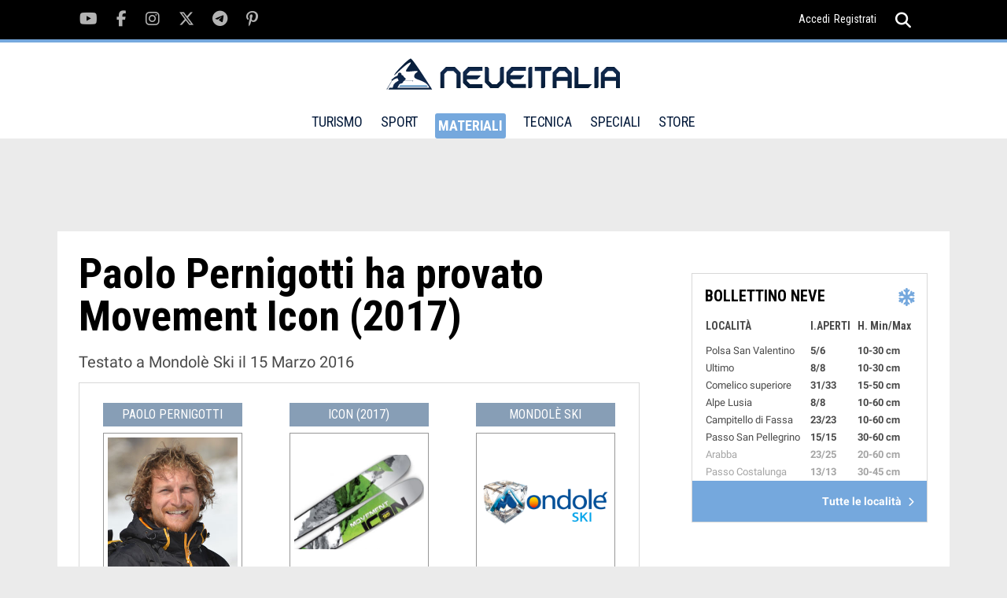

--- FILE ---
content_type: text/html; charset=UTF-8
request_url: https://www.neveitalia.it/test/skitest/2517
body_size: 7539
content:
<!DOCTYPE html>
<html lang="it">
<head>
<title>Paolo Pernigotti: test di Movement Icon (2017) del 15 Marzo 2016</title>
<link rel="preconnect" href="https://the.gatekeeperconsent.com" /><link rel="preconnect" href="https://www.ezojs.com/"/><link rel="preconnect" href="https://fonts.gstatic.com"/><link rel="preconnect" href="https://go.ezodn.com"/><link rel="dns-prefetch" href="//securepubads.g.doubleclick.net"/><link rel="dns-prefetch" href="//ajax.googleapis.com"/><link rel="dns-prefetch" href="//connect.facebook.net"/><link rel="dns-prefetch" href="//apis.google.com"/><link rel="dns-prefetch" href="//pagead2.googlesyndication.com"/><link rel="dns-prefetch" href="//csm.fr.eu.criteo.net"/><link rel="dns-prefetch" href="//pagead2.googlesyndication.com"/><link rel="dns-prefetch" href="//g.ezoic.net"/><link rel="dns-prefetch" href="//server.arcgisonline.com"/>
<meta name="viewport" content="width=device-width"><meta property="og:site_name" content="NEVEITALIA.IT" /><meta property="og:url" content="https://www.neveitalia.it/test/skitest/2517" /><meta property="og:title" content="Paolo Pernigotti: test di Movement Icon (2017) del 15 Marzo 2016" /><meta property="og:type" content="article" /><meta name="p:domain_verify" content="fe8220d22b5995128c1df86ef02c9a0a"/>
<meta property="fb:app_id" content="166243148283">
<meta property="og:image" content="https://www.neveitalia.it/foto/skitest/2017/movement-icon_w400.jpg" />
<meta property="og:description" content="Il test di Paolo Pernigotti degli sci Movement Icon (2017): Punti di Forza:. Sci molto facile. Punti deboli:. Stabilit&agrave; su nevi dure o battute. . Consigliato per ... :...." />
<meta property="fb:app_id" content="166243148283" />
<META HTTP-EQUIV="Content-Type" CONTENT="text/html; charset=utf-8">
<META HTTP-EQUIV="EXPIRES" CONTENT="0">
<META NAME="RESOURCE-TYPE" CONTENT="DOCUMENT">
<META NAME="DISTRIBUTION" CONTENT="GLOBAL">
<META NAME="AUTHOR" CONTENT="NEVEITALIA.IT">
<META NAME="COPYRIGHT" CONTENT="Copyright (c) by NEVEITALIA.IT">
<META NAME="KEYWORDS" CONTENT="Test Materiali, Ski Test, Test Scarponi, Outdoor Test, Sci, Scarponi da sci, Snowboard, Scialpinismo, Buyers guide, Guida acquisto, Abbigliamento, Intimo da sci, Abbigliamento invernale">
<META NAME="DESCRIPTION" CONTENT="Il test di Paolo Pernigotti degli sci Movement Icon (2017): Punti di Forza:. Sci molto facile. Punti deboli:. Stabilit&agrave; su nevi dure o battute. . Consigliato per ... :....">
<META NAME="ROBOTS" CONTENT="INDEX, FOLLOW">
<META NAME="REVISIT-AFTER" CONTENT="1 DAYS">
<META NAME="RATING" CONTENT="GENERAL">
<script src="https://the.gatekeeperconsent.com/cmp.min.js" data-cfasync="false"></script><script async src="//www.ezojs.com/ezoic/sa.min.js"></script>
<script type="text/javascript">function EzConsentCallback(consent) {if (consent.marketing) {document.cookie = "whitesemap=1; path=/; domain=neveitalia.it"};if (typeof EzConsentCallbackI === "function"){EzConsentCallbackI(consent);} } function getSnowCookie(name){var value="; " + document.cookie;var parts=value.split("; " + name + "=");if (parts.length == 2) return parts.pop().split(";").shift();};</script>
<script type="text/javascript" >var sezione="227";</script><script async src="https://cdn.taboola.com/webpush/publishers/1829899/taboola-push-sdk.js"></script>

<script type="text/javascript">
window._taboola = window._taboola || [];
_taboola.push({article:'auto'});
!function (e, f, u, i) {
if (!document.getElementById(i)){
e.async = 1;
e.src = u;
e.id = i;
f.parentNode.insertBefore(e, f);
}
}(document.createElement('script'),
document.getElementsByTagName('script')[0],
'//cdn.taboola.com/libtrc/icemedia-neveitalia/loader.js',
'tb_loader_script');
if(window.performance && typeof window.performance.mark == 'function')
{window.performance.mark('tbl_ic');}
</script>
<link rel='stylesheet' href='/assets/fonts/fonts.css?v1.02'>
<link type="image/x-icon" rel="shortcut icon" href="/images/favicon.ico" />
<link type="application/rss+xml" rel="alternate" title="RSS" href="/rss.php" />
<link type="text/css" rel="stylesheet" href="/assets/css/tiny-slider.css?v1.00" />
<link type="text/css" rel="stylesheet" href="/assets/css/swiper.min.css" />
<link type="text/css" rel="stylesheet" href="/assets/css/main.css?v1.22" />
<link type="text/css" rel="stylesheet" href="/modules/guida_prodotti/css/style.css?v1.44" />
<link rel="canonical" href="https://www.neveitalia.it/test/skitest/2517" >
<!-- TradeDoubler site verification 1306722 -->
<!--Device: Desktop (Desktop)-->
</head>
<body><script>window.ezstandalone = window.ezstandalone || {};
ezstandalone.cmd = ezstandalone.cmd || [];
ezstandalone.cmd.push(function() {
ezstandalone.define(104,105,108,139,135,136,140,141);
ezstandalone.enable();
ezstandalone.display();
});</script>

<div id="fb-root"></div><div class="main-wrapper">
<script type="text/javascript">var themeDomain = "neveitalia";var sectionid = "227";</script>

<div class="header-top noshowmob">
<div class="container"><div class="social-section">
<ul class="clearfix">
<li><a href="https://youtube.com/neveitalia/" rel="nofollow" target="_blank"><i class="fab fa-youtube"></i></a></li>
<li><a href="https://facebook.com/neveitalia" rel="nofollow" target="_blank"><i class="fab fa-facebook-f"></i></a></li>
<li><a href="https://instagram.com/neveitalia/" rel="nofollow" target="_blank"><i class="fab fa-instagram"></i></a></li>
<li><a href="https://x.com/neveitalia" rel="nofollow" target="_blank"><i class="fab fa-x-twitter"></i></a></li>
<li><a href="https://t.me/neveitalia" rel="nofollow" target="_blank"><i class="fab fa-telegram-plane"></i></a></li>
<li><a href="https://pinterest.com/neveitalia/" rel="nofollow" target="_blank"><i class="fab fa-pinterest-p"></i></a></li>
</ul>
</div>
<div class="header-top-right"><div class="login"><a href="/sci.php?name=snow_login">Accedi</a><a href="/sci.php?name=snow_login&op=new_user">Registrati</a></div>
<div class="search">
<a href="javascript:void(0);"><i onclick="myFunction()" class="fas fa-search"></i><i class="fas fa-times"></i></a>
<div class="search-dropdown">
<form method="post" action="/sci.php?name=Search">
<input name="q" id="search" type="search" placeholder="cerca">
<input type="hidden" name="type" id="type" value="0">
<button type="submit"><i class="fas fa-search"></i></button>
</form>
</div>
</div>
</div>
</div>
</div>
<header id="header" class="site-header">
<div class="container">
<div class="logo">
<a href="/"><img src="/assets/images/logo-neveitalia.svg" alt="Logo NeveItalia"></a>
</div>
<div class="mob-menu showmob">
<div class="search">
<a id="mobile-search" href="javascript:void(0);"><i onclick="myFunction3()" class="fas fa-search"></i><i class="fas fa-times"></i></a>
<div id="mobile-search-menu" class="search-dropdown">
<form method="post" action="/sci.php?name=Search">
<input name="q" id="search3" type="search" placeholder="cerca">
<input type="hidden" name="type" id="type" value="0">
<button type="submit"><i class="fas fa-search"></i></button>
</form>
</div>
</div>
<div class="menu-ic">
<a href="javascript:void(0)">
<span></span><span></span><span></span>
</a>
</div>
</div>
<nav class="noshowmob">
<ul>
<li ><a href="/turismo/" >TURISMO</a>
<div class="mega-menu">
<ul class="clearfix">
<li><a href="/valledaosta/">Valle d'Aosta</a></li>
<li><a href="/piemonte/">Piemonte</a></li>
<li><a href="/lombardia/">Lombardia</a></li>
<li><a href="/veneto/">Veneto</a></li>
<li><a href="/trentino/">Trentino</a></li>
<li><a href="/altoadige/">Alto Adige</a></li>
<li><a href="/friuliveneziagiulia/">Friuli</a></li>
<li><a href="/appennini/">Appennini</a></li>
<li><a href="/svizzera/">Svizzera</a></li>
<li><a href="/francia/">Francia</a></li>
<li><a href="/austria/">Austria</a></li>
</ul>
</div>
</li>
<li ><a href="/sport/">SPORT</a>
<div class="mega-menu" >
<ul class="clearfix">
<li><a href="/sport/scialpino/">Sci Alpino</a></li>
<li><a href="/sport/biathlon/">Biathlon</a></li>
<li><a href="/sport/scinordico/">Sci Nordico</a></li>
<li><a href="/scialpinismo/">Scialpinismo</a></li>
<li><a href="/snowboard/">Snowboard</a></li>
<li><a href="/freeride/">Freeride</a></li>
<li><a href="/freestyle/">Freestyle</a></li>
<li><a href="/sport/hockey/">Hockey</a></li>
<li><a href="/sport/shorttrack/">Short Track</a></li>
<li><a href="/sport/speedskating/">Speed Skating</a></li>
<li><a href="/sport/curling/">Curling</a></li>
<li><a href="/sport/figureskating/">Figure Skating</a></li>
<li><a href="/sport/bob/">Bob</a></li>
<li><a href="/sport/skeleton/">Skeleton</a></li>
<li><a href="/sport/slittino/">Slittino</a></li>
<li><a href="/sport/scierba/">Sci d'erba</a></li>
<li><a href="/olimpiadi-invernali/">Olimpiadi</a></li>
<li><a href="/olimpiadi-invernali/milanocortina2026/">Milano Cortina 2026</a></li>
<li><a href="/sport/fantasy/giocodeipodi/">Gioco dei podi</a></li>
<li><a href="/sport/fantasy/totobiathlon/">Totobiathlon</a></li>
<li><a href="/sport/fantasy/">Games</a></li>

</ul>

</div>
</li>
<li class="selected"><a href="/materiali/">MATERIALI</a>
<div class="mega-menu">
<ul class="clearfix">
<li><a href="/test/sci/">Buyer's Guide Sci 25/26</a></li>
<li><a href="/test/scarponi/">Buyer's Guide Scarponi 25/26</a></li>
<li><a href="/materiali/prezzi/">Prezzi Sci e Scarponi</a></li>
<li><a href="/materiali/attrezzatura/">Sci</a></li>
<li><a href="/materiali/scarponi/">Scarponi</a></li>
<li><a href="/materiali/abbigliamento/">Abbigliamento</a></li>
<li><a href="/materiali/caschi/">Caschi</a></li>
<li><a href="/materiali/maschere/">Maschere</a></li>
<li><a href="/materiali/occhiali/">Occhiali</a></li>
<li><a href="/materiali/accessori/">Accessori</a></li>
<li><a href="/materiali/scialpinismo/">Scialpinismo</a></li>
<li><a href="/materiali/scidifondo/">Sci di Fondo</a></li>
<li><a href="/materiali/snowboard/">Snowboard</a></li>
<li><a href="/materiali/zaini/">Zaini</a></li>
<li><a href="/materiali/guanti/">Guanti</a></li>
<li><a href="/test/">Test Materiali</a></li>
</ul>
</div>
</li>
<li ><a href="/tecnica/" >TECNICA</a>
<div class="mega-menu">
<ul class="clearfix">
<li><a href="/tecnica/livelli/">Livelli</a></li>
<li><a href="/tecnica/dry-skiing/">Dry skiing tech</a></li>
<li><a href="/tecnica/lezioni/">Corso di sci</a></li>
<li><a href="/tecnica/sciaremeglio/">Sciare meglio</a></li>
<li><a href="/tecnica/parti-del-corpo/">Parti del corpo</a></li>
<li><a href="/tecnica/checkpoint/">Checkpoint</a></li>
<li><a href="/tecnica/allenamento/">Allenamento</a></li>

</ul>
</div>
</li>
<li ><a>SPECIALI</a>
<div class="mega-menu">
<ul class="clearfix">
<li><a href="/sicurezza-assicurazione/">Sicurezza e assicurazione</a></li>
<li><a href="/NoleggioSci/">Noleggio sci</a></li>
<li><a href="/sostenibilita/">Sostenibilit&agrave;</a></li>
<li><a href="/AppartamentiCase/case-vendita">Case in vendita</a></li>
<li><a href="/snowfood/">Snow Food</a></li>
<li><a href="/benessere-in-montagna/">Benessere in montagna</a></li>
<li><a href="/snowpark/">Snowpark</a></li>
<li><a href="/skitouring/">Ski Touring</a></li>
<li><a href="/freeride-touring/">Freeride Touring</a></li>
<li><a href="/famiglie/">Sciare con la famiglia</a></li>
<li><a href="/skipass/">Prezzi Skipass</a></li>
<li><a href="/sciestivo/">Sci Estivo</a></li>


</ul>
</div>
</li>
<li><a href="https://store.neveitalia.it">STORE</a>
</li>
</ul>
</nav>
<div class="header-top-right noshowmob">
<div class="login">

</div>
<div class="search">
<a id="header-search" href="javascript:void(0);"><i onclick="myFunction2()" class="fas fa-search"></i><i class="fas fa-times"></i></a>
<div id="header-search-menu" class="search-dropdown">
<form method="post" action="/sci.php?name=Search">
<input name="q" id="search2" type="search" placeholder="cerca">
<input type="hidden" name="type" id="type" value="0">
<button type="submit"><i class="fas fa-search"></i></button>
</form>
</div>
</div>
</div>
</div>
</header>
<section class="main"><div class="TopLeftcontainer"><div id="ezoic-pub-ad-placeholder-139" class="adbox"></div></div><div class="container">
		    			<div class="middle-section">
		    			<div class="wrapper-with-sidebar clearfix">
		                <div class="category-section">
		                <div class="category-wrapper clearfix"><div class="headskitestdettaglio"><h1>Paolo Pernigotti ha provato Movement Icon (2017)</h1><p>Testato a Mondolè Ski il 15 Marzo 2016</p></div><div class="clearfix" id="skitestdet_baseinfo"><div class="skitestboxskier"><div class="skitestboxnome"><a href="/test/tester/2017/paolopernigotti"><span>Paolo Pernigotti</span></a></div><div class="skitestboxskierimg"><a href="/test/tester/2017/paolopernigotti"><img src="/images/chi_siamo/300_paolopernigotti2016.jpg" title="Paolo Pernigotti" width="160"></a><span class="neveitaliatester"></span></div><div class="skitestboxskierdati"><div class=detail>et&agrave;: <B>negli enta</B></div>
<div class=detail>stato: <B>agonista</B></div>
<div class=detail>profilo: <B>allenatore</B></div>
</div></div><div class="skitestboxsci"><div class="skitestboxnome"><a href="/test/sci/2017/movement/icon" title="movement Icon"><span>Icon (2017)</span></a> </div><div class="skitestboxsciimg"><a href="/test/sci/2017/movement/icon" title="movement Icon"><img src="/foto/skitest/2017/movement-icon_w400.jpg" width="290" ></a></div><div class="skitestboxscidati"><strong>Lunghezza</strong>: <strong>175</strong><br/><strong>Terreno</strong>: <br/><strong>Tipologia</strong>: All Mountain Freeride<br/><strong>Raggio</strong>: <br/></div></div><div class="skitestboxresort"><div class="skitestboxnome"><a href="/ski/mondoleski"><span>Mondolè Ski</span></a></div><div class="skitestboxresortimg"><a href="/ski/mondoleski"><img src="/assets/images/resort/12.png" title="Mondolè Ski" width="120"></a></div><div class="skitestboxresortdati"><div class="skitestboxdate"><a href="/ski/mondoleski">15 Marzo 2016</div><ul><li><a href="/ski/mondoleski/piste">Piste</a></li><li><a href="/ski/mondoleski/cartina">Cartina</a></li><li><a href="/ski/mondoleski/webcam">Webcam</a></li><li><a href="/ski/mondoleski/bollettino-neve">Bollettino Neve</a></li><li><a href="/ski/mondoleski/hotel-offerte">Hotel</a></li></ul></div></div></div><div class="centralskitestbox clearfix" id="centralskitestbox"><div id="centralskitestbox_left"><h3>Il test di  Paolo: Risultati</h3><div class="osservazioni_testatori"><strong>Punti di Forza</strong>:<br/><p>Sci molto facile</p><br/><strong>Punti deboli</strong>:<br/><p>Stabilit&agrave; su nevi dure o battute</p><br/><br/><strong>Consigliato per ... </strong>:<br/><p>principianti e intermedi</p></div></div><div id="skt_stelline"><ul class="testresultbar"><li class=datitest_profilo>Rispondenza profilo<div class=starprofilo>NON MOLTO
								<div class="vota-previsione-media"><span>3.4</span><span>10</span></div></div></li><li class=datitest>Stabilit&agrave; <div class=star><span id="bar_1"></div></li><li class=datitest>Comfort <div class=star><span id="bar_2"></div></li><li class=datitest>Maneggevolezza <div class=star><span id="bar_3"></div></li><li class=datitest>Conduzione <div class=star><span id="bar_4"></span></div></li><li class=datitest>Impulso <div class=star><span id="bar_5"></div></li><li class=datitest>Curve strette <div class=star><span id="bar_6"></div></li><li class=datitest>Curve medie <div class=star><span id="bar_7"></div></li><li class=datitest>Curve ampie <div class=star><span id="bar_8"></div></li><li class=datitest>Presa di spigolo <div class=star><span id="bar_9"></div></li><li class=datitest>Galleggiamento <div class=star><span id="bar_10"></div></li><li class=datitest>Precisione <div class=star><span id="bar_11"></div></li><li class=datitest>Stacco <div class=star><span id="bar_12"></div></li><li class=datitest>Fase Aerea <div class=star><span id="bar_13"></div></li><li class=datitest>Atterraggio <div class=star><span id="bar_14"></div></li></ul><script>var vbar_1='0.60';var vbar_2='0.80';var vbar_3='1.00';var vbar_4='0.60';var vbar_5='0.80';var vbar_6='0.60';var vbar_7='0.60';var vbar_8='0.40';var vbar_9='0.60';var vbar_10='0.60';var vbar_11='0.60';var vbar_12='0.80';var vbar_13='0.80';var vbar_14='0.80';</script></div></div><script type="application/ld+json">
{
  "@context": "https://schema.org/",
  "@type": "Review",
  "itemReviewed": {
	"@type": "Product",
	"image": "https://www.neveitalia.it/foto/skitest/2017/movement-icon_w400.jpg",
	"name": "Movement Icon",
	"sku": "1256",
	"brand": {
		"@type": "Brand",
		"name": "movement"
    },
    "aggregateRating": {
    "@type": "AggregateRating",
    "ratingValue": "3.71",
    "reviewCount": "10"
  	}
   },
  "reviewRating": {
	"@type": "Rating",
	"ratingValue": "3.40"
  },
  "name": "Paolo Pernigotti test Movement Icon",
  "author": {
	"@type": "Person",
	"name": "Paolo Pernigotti"
  },
  "reviewBody": "Punti di Forza: Sci molto facile Punti deboli: Stabilit&amp;agrave; su nevi dure o battute  Consigliato...",
  "publisher": {
	"@type": "Organization",
	"name": "NEVEITALIA"
  }  
}
</script><div id="skitestbottom"><div class="sponser-section" id="altriskitest"><div class="sponser-top-bar"><h4>Altri tester hanno provato Movement Icon (2017) :</h4></div><div class="sponser-wrapper clearfix" id="altriskitestcontent"><div class="sponser-block singletesterline"><a href="/test/skitest/2521" title="Guarda il test di Andrea Bergamasco a Mondolè Ski il 15 Marzo 2016"><div class="sponser-img"><img src="/images/chi_siamo/300_andreabergamasco2016.jpg" alt="Andrea Bergamasco"></div><div class="singletesterlinelbl sponser-content"><h6>Andrea Bergamasco</h6> <p><br/>15 Marzo 2016 <br/>Lunghezza: 175</p></div></a></div><div class="sponser-block singletesterline"><a href="/test/skitest/2520" title="Guarda il test di Rolando Bertolina a Mondolè Ski il 15 Marzo 2016"><div class="sponser-img"><img src="/images/chi_siamo/300_rollybertolina2016.jpg" alt="Rolando Bertolina"></div><div class="singletesterlinelbl sponser-content"><h6>Rolando Bertolina</h6> <p><br/>15 Marzo 2016 <br/>Lunghezza: 175</p></div></a></div><div class="sponser-block singletesterline"><a href="/test/skitest/2519" title="Guarda il test di Massimo Picco Pix a Mondolè Ski il 15 Marzo 2016"><div class="sponser-img"><img src="/images/chi_siamo/300_piccopix2016.jpg" alt="Massimo Picco Pix"></div><div class="singletesterlinelbl sponser-content"><h6>Massimo Picco Pix</h6> <p><br/>15 Marzo 2016 <br/>Lunghezza: 175</p></div></a></div><div class="sponser-block singletesterline"><a href="/test/skitest/2518" title="Guarda il test di Alex Favaro a Mondolè Ski il 15 Marzo 2016"><div class="sponser-img"><img src="/images/chi_siamo/300_alex.favaro2016.jpg" alt="Alex Favaro"></div><div class="singletesterlinelbl sponser-content"><h6>Alex Favaro</h6> <p><br/>15 Marzo 2016 <br/>Lunghezza: 175</p></div></a></div><div class="sponser-block singletesterline"><a href="/test/skitest/2516" title="Guarda il test di Alex Penengo a Mondolè Ski il 15 Marzo 2016"><div class="sponser-img"><img src="/images/chi_siamo/300_alexpenengo2016.jpg" alt="Alex Penengo"></div><div class="singletesterlinelbl sponser-content"><h6>Alex Penengo</h6> <p><br/>15 Marzo 2016 <br/>Lunghezza: 175</p></div></a></div><div class="sponser-block singletesterline"><a href="/test/skitest/2515" title="Guarda il test di Fabio Iacchini a Mondolè Ski il 15 Marzo 2016"><div class="sponser-img"><img src="/images/chi_siamo/300_fabioiacchini2016.jpg" alt="Fabio Iacchini"></div><div class="singletesterlinelbl sponser-content"><h6>Fabio Iacchini</h6> <p><br/>15 Marzo 2016 <br/>Lunghezza: 175</p></div></a></div><div class="sponser-block singletesterline"><a href="/test/skitest/2514" title="Guarda il test di Mattia Tosello a Mondolè Ski il 15 Marzo 2016"><div class="sponser-img"><img src="/images/chi_siamo/300_mattiatosello2016.jpg" alt="Mattia Tosello"></div><div class="singletesterlinelbl sponser-content"><h6>Mattia Tosello</h6> <p><br/>15 Marzo 2016 <br/>Lunghezza: 175</p></div></a></div><div class="sponser-block singletesterline"><a href="/test/skitest/2512" title="Guarda il test di Alberto Sugliano a Mondolè Ski il 15 Marzo 2016"><div class="sponser-img"><img src="/images/chi_siamo/300_albertosugliano2016.jpg" alt="Alberto Sugliano"></div><div class="singletesterlinelbl sponser-content"><h6>Alberto Sugliano</h6> <p><br/>15 Marzo 2016 <br/>Lunghezza: 175</p></div></a></div></div></div></div></div></div><div class="sidebar noshowmob"><!-- START FRAME1 - FRAME2 --><div id="sticky-container-frame1-outer" class="sticky-container-outer"><div id="sticky-container-frame1-inner" class="sticky-container-inner"><div id="ezoic-pub-ad-placeholder-105" class="adbox"></div><!--editorialscontents 2--><div class="sticky"><div class="bulletin"><div class="title-bar"><h4>BOLLETTINO NEVE</h4><i class="fa fa-snowflake"></i></div><div class="bulletin-detail"><table><thead><tr><th>LOCALIT&Agrave;</th><th>I.APERTI</th><th>H. Min/Max</th></tr></thead><tbody><tr><td>Polsa San Valentino</td><td>5/6</td><td>10-30 cm</td></tr><tr><td>Ultimo</td><td>8/8</td><td>10-30 cm</td></tr><tr><td>Comelico superiore</td><td>31/33</td><td>15-50 cm</td></tr><tr><td>Alpe Lusia</td><td>8/8</td><td>10-60 cm</td></tr><tr><td>Campitello di Fassa</td><td>23/23</td><td>10-60 cm</td></tr><tr><td>Passo San Pellegrino</td><td>15/15</td><td>30-60 cm</td></tr><tr><td>Arabba</td><td>23/25</td><td>20-60 cm</td></tr><tr><td>Passo Costalunga</td><td>13/13</td><td>30-45 cm</td></tr></tbody></table></div><div class="all-location"><a href="/bollettino-neve/">Tutte le localit&agrave; <i class="fas fa-chevron-right"></i></a></div></div>
</div></div></div><!-- FINISH FRAME1 - FRAME2 -->
<!-- START FRAME2 - FRAME3 --><div id="sticky-container-frame2-outer" class="sticky-container-outer"><div id="sticky-container-frame2-inner" class="sticky-container-inner"><div id="ezoic-pub-ad-placeholder-140" class="adbox"></div><!--editorialscontents 3--><div class="middle-sidebar sticky"><div class="bulletin weather"><div class="title-bar">
        <h4>METEO SCI / <span>24 Gennaio</span></h4></div>
    <div class="weather-detail"><ul><li><span>Piemonte</span>
                <strong><i class="fa meteo-35"></i> -5&deg;-1&deg;C</strong></li><li><span>Valle d'Aosta</span>
                <strong><i class="fa meteo-35"></i> -8&deg;--0&deg;C</strong></li><li><span>Friuli</span>
                <strong><i class="fa meteo-35"></i> -1&deg;-3&deg;C</strong></li><li><span>Appennino Sett.</span>
                <strong><i class="fa meteo-35"></i> -1&deg;-5&deg;C</strong></li><li><span>Appennino Mer.</span>
                <strong><i class="fa meteo-3"></i> 4&deg;-12&deg;C</strong></li><li><span>Lombardia</span>
                <strong><i class="fa meteo-3"></i> -7&deg;-3&deg;C</strong></li></ul></div>
    <div class="all-location"><a href="/PrevisioniMeteo">Previsioni complete <i class="fas fa-chevron-right"></i></a></div>
</div></div></div></div><!-- FINISH FRAME2 - FRAME3 -->
<!-- START FRAME3 --><div id="sticky-container-frame3-outer" class="sticky-container-outer"><div id="sticky-container-frame3-inner" class="sticky-container-inner"><div id="ezoic-pub-ad-placeholder-141" class="adbox"></div><div class="bottom-sidebar sticky"></div></div></div><!-- FINISH FRAME3 -->
</div></div><div class="video-section">
            <div class="video-title">
                <h3>FOTOGALLERY</h3>
            </div>
            <div class="foto-shots-wrapper">
                <div class="foto-shots clearfix">
                <div class="foto-shot-block">
                    <a class="foto-shot-img" href="/ski/monterosa/fotoalbum/gressoney-la-trinite-pista-di-slittino-murmeltier-gennaio-2026#12"><img class="lazy" data-src="/foto/albums/userpics/12207/216_%C2%A9Archivio-Fotografico-Monterosa-Ski-%2814%29.webp" alt=""></a>
                    <div class="photo-ic">
                        <a href="/ski/monterosa/fotoalbum/gressoney-la-trinite-pista-di-slittino-murmeltier-gennaio-2026#12"><i class="fa fa-camera"></i></a>
                    </div>
                    <div class="photo-caption">
                        <a href="/ski/monterosa/fotoalbum/gressoney-la-trinite-pista-di-slittino-murmeltier-gennaio-2026#12"><h5>Accesso pista di slittino Murmeltier</h5></a>
                    </div>
                </div>
                <div class="foto-shot-block">
                    <a class="foto-shot-img" href="/ski/monterosa/fotoalbum/gressoney-la-trinite-pista-di-slittino-murmeltier-gennaio-2026#17"><img class="lazy" data-src="/foto/albums/userpics/12207/216_%C2%A9Archivio-Fotografico-Monterosa-Ski-%2819%29.webp" alt=""></a>
                    <div class="photo-ic">
                        <a href="/ski/monterosa/fotoalbum/gressoney-la-trinite-pista-di-slittino-murmeltier-gennaio-2026#17"><i class="fa fa-camera"></i></a>
                    </div>
                    <div class="photo-caption">
                        <a href="/ski/monterosa/fotoalbum/gressoney-la-trinite-pista-di-slittino-murmeltier-gennaio-2026#17"><h5>Pista di slittino Murmeltier</h5></a>
                    </div>
                </div>
                <div class="foto-shot-block">
                    <a class="foto-shot-img" href="/ski/monterosa/fotoalbum/gressoney-la-trinite-pista-di-slittino-murmeltier-gennaio-2026#13"><img class="lazy" data-src="/foto/albums/userpics/12207/216_%C2%A9Archivio-Fotografico-Monterosa-Ski-%2815%29.webp" alt=""></a>
                    <div class="photo-ic">
                        <a href="/ski/monterosa/fotoalbum/gressoney-la-trinite-pista-di-slittino-murmeltier-gennaio-2026#13"><i class="fa fa-camera"></i></a>
                    </div>
                    <div class="photo-caption">
                        <a href="/ski/monterosa/fotoalbum/gressoney-la-trinite-pista-di-slittino-murmeltier-gennaio-2026#13"><h5>Accesso pista di slittino Murmeltier</h5></a>
                    </div>
                </div>
                <div class="foto-shot-block">
                    <a class="foto-shot-img" href="/ski/monterosa/fotoalbum/gressoney-la-trinite-pista-di-slittino-murmeltier-gennaio-2026#15"><img class="lazy" data-src="/foto/albums/userpics/12207/216_%C2%A9Archivio-Fotografico-Monterosa-Ski-%2817%29.webp" alt=""></a>
                    <div class="photo-ic">
                        <a href="/ski/monterosa/fotoalbum/gressoney-la-trinite-pista-di-slittino-murmeltier-gennaio-2026#15"><i class="fa fa-camera"></i></a>
                    </div>
                    <div class="photo-caption">
                        <a href="/ski/monterosa/fotoalbum/gressoney-la-trinite-pista-di-slittino-murmeltier-gennaio-2026#15"><h5>Pista di slittino Murmeltier</h5></a>
                    </div>
                </div>
                <div class="foto-shot-block">
                    <a class="foto-shot-img" href="/ski/monterosa/fotoalbum/gressoney-la-trinite-pista-di-slittino-murmeltier-gennaio-2026#16"><img class="lazy" data-src="/foto/albums/userpics/12207/216_%C2%A9Archivio-Fotografico-Monterosa-Ski-%2818%29.webp" alt=""></a>
                    <div class="photo-ic">
                        <a href="/ski/monterosa/fotoalbum/gressoney-la-trinite-pista-di-slittino-murmeltier-gennaio-2026#16"><i class="fa fa-camera"></i></a>
                    </div>
                    <div class="photo-caption">
                        <a href="/ski/monterosa/fotoalbum/gressoney-la-trinite-pista-di-slittino-murmeltier-gennaio-2026#16"><h5>Pista di slittino Murmeltier</h5></a>
                    </div>
                </div>
                <div class="foto-shot-block">
                    <a class="foto-shot-img" href="/altoadige/fotoalbum/masi-gallo-rosso-adults-only#1"><img class="lazy" data-src="/foto/albums/userpics/10277/216_colazione_1769004076.webp" alt=""></a>
                    <div class="photo-ic">
                        <a href="/altoadige/fotoalbum/masi-gallo-rosso-adults-only#1"><i class="fa fa-camera"></i></a>
                    </div>
                    <div class="photo-caption">
                        <a href="/altoadige/fotoalbum/masi-gallo-rosso-adults-only#1"><h5>Colazione</h5></a>
                    </div>
                </div>
                <div class="foto-shot-block">
                    <a class="foto-shot-img" href="/test/fotoalbum/2024-2025-ski-test-fischer#9"><img class="lazy" data-src="/foto/albums/userpics/20696/216_fischer-the-curv-171-nichole-rocca--_95P1825-web.webp" alt=""></a>
                    <div class="photo-ic">
                        <a href="/test/fotoalbum/2024-2025-ski-test-fischer#9"><i class="fa fa-camera"></i></a>
                    </div>
                    <div class="photo-caption">
                        <a href="/test/fotoalbum/2024-2025-ski-test-fischer#9"><h5>Fischer the curv 171 nichole rocca 95p1825 web</h5></a>
                    </div>
                </div>
                <div class="foto-shot-block">
                    <a class="foto-shot-img" href="/ski/monterosa/fotoalbum/gressoney-st-jean-6-gennaio-2008#3"><img class="lazy" data-src="/foto/albums/userpics/10002/216_3-gressoney-st-jean-stafal.webp" alt=""></a>
                    <div class="photo-ic">
                        <a href="/ski/monterosa/fotoalbum/gressoney-st-jean-6-gennaio-2008#3"><i class="fa fa-camera"></i></a>
                    </div>
                    <div class="photo-caption">
                        <a href="/ski/monterosa/fotoalbum/gressoney-st-jean-6-gennaio-2008#3"><h5>Vista su Gressoney St-Jean</h5></a>
                    </div>
                </div>
                <div class="foto-shot-block">
                    <a class="foto-shot-img" href="/sport/biathlon/fotoalbum/biathlon-ibu-junior-cup-a-martello-dicembre-2025#8"><img class="lazy" data-src="/foto/albums/userpics/12207/216_Gaupp_Melina_Sprint_IBU_Junior_Cup_Martell_20_12_25_Credits_Biathlon_Martell_Josef_Plaickner.webp" alt=""></a>
                    <div class="photo-ic">
                        <a href="/sport/biathlon/fotoalbum/biathlon-ibu-junior-cup-a-martello-dicembre-2025#8"><i class="fa fa-camera"></i></a>
                    </div>
                    <div class="photo-caption">
                        <a href="/sport/biathlon/fotoalbum/biathlon-ibu-junior-cup-a-martello-dicembre-2025#8"><h5>Gaupp melina sprint ibu junior cup martell 20 12 25</h5></a>
                    </div>
                </div>
                <div class="foto-shot-block">
                    <a class="foto-shot-img" href="/ski/santacaterinavalfurva/fotoalbum/la-neve-di-santa-caterina-valfurva#6"><img class="lazy" data-src="/foto/albums/userpics/13920/216_IMG_0414.webp" alt=""></a>
                    <div class="photo-ic">
                        <a href="/ski/santacaterinavalfurva/fotoalbum/la-neve-di-santa-caterina-valfurva#6"><i class="fa fa-camera"></i></a>
                    </div>
                    <div class="photo-caption">
                        <a href="/ski/santacaterinavalfurva/fotoalbum/la-neve-di-santa-caterina-valfurva#6"><h5>santa caterina</h5></a>
                    </div>
                </div></div></div>
                <div class="more-video">
                    <a href="https://www.neveitalia.it/Foto/">Tutte le fotogallery <i class="fas fa-chevron-right"></i></a>
                </div>
            </div><div class="Bottom3container"><div id="ezoic-pub-ad-placeholder-104" class="adbox"></div></div></div></div></section></div><footer><div class="container">
<div class="footer-wrapper">
<div class="footer-block"><h4>NEVEITALIA</h4>
<ul>
<li><a href="/webcam/">WEBCAM NEVE</a></li>
<li><a href="/PrevisioniMeteo/">METEO NEVE</a></li>
<li><a href="/bollettino-neve/">BOLLETTINO NEVE</a></li>
<li><a href="/sport/scialpino/">SCI ALPINO</a></li>
<li><a href="/test/sci/">BUYER'S GUIDE</a></li>
<li><a href="/turismo/">SCIARE ITALIA</a></li>
</ul>
</div>
<div class="footer-block">
<div class="footer-social">
<ul class="clearfix">
<li><a href="https://youtube.com/neveitalia" target="_blank" rel="nofollow"><i class="fab fa-youtube"></i></a></li>
<li><a href="https://facebook.com/neveitalia" target="_blank" rel="nofollow"><i class="fab fa-facebook-f"></i></a></li>
<li><a href="https://instagram.com/neveitalia/" target="_blank" rel="nofollow"><i class="fab fa-instagram"></i></a></li>
<li><a href="https://x.com/neveitalia" target="_blank" rel="nofollow"><i class="fab fa-x-twitter"></i></a></li>
<li><a href="https://t.me/neveitalia" target="_blank" rel="nofollow"><i class="fab fa-telegram-plane"></i></a></li>
</ul>
</div>
<p>Il sito NEVEITALIA &egrave; gestito da IceMedia Srls. Sede in via Taro, 13 - 21057 Olgiate Olona (VA) - CF e Partita I.V.A. 08383290965 - Copyright 2003 - 2024 &copy; Tutti i diritti riservati.</p>
</div>
<div class="footer-block">
<div class="f-block-last">
<div class="sport-logo"><img src="/assets/images/neveitalia-bianco-footer.png" alt="neveitalia logo"></div>
<ul>
<li><a rel="nofollow" href="mailto:redazione@neveitalia.it">Redazione</a></li>
<li><a rel="nofollow" href="mailto:partners@neveitalia.it">Marketing</a></li>
<li><a rel="nofollow" href="mailto:amministrazione@neveitalia.it">Amminstrazione</a></li>
<li><a rel="nofollow" href="mailto:shopping@neveitalia.it">NI Store</a></li>
</ul>
</div>
</div>
</div>
<div class="footer-bottom clearfix">
<div class="copyright">
<p>NEVEITALIA &egrave; una testata giornalistica registrata Aut.Trib.di Milano n. 330/2017 <br/>Direttore Responsabile: Dario Puppo</p>
</div>
<div class="sitemap">
<ul>
<li><a href="/privacy">Privacy Policy</a></li>
<li><a href="/privacy/#tab-cookie">Cookie policy</a></li>
<li><a onclick="ezCMP.generateCMPFromPrivacyCenter()" title="Privacy center" style="bottom: 120px; display: block;">Impostazioni cookie</a></li>
</ul>
</div>
</div>
</div>
</footer>
<script type="text/javascript" src="/assets/js/tiny-slider.js"></script><script type="text/javascript" src="/assets/js/img-lightbox.js"></script>
<script type="text/javascript" src="/assets/js/vanilla-zoom.js"></script>
<script type="text/javascript" src="/assets/js/progressbar.min.js"></script>
<script type="text/javascript" src="/assets/js/custom.js"></script>
<script type="text/javascript">
window._taboola = window._taboola || [];
_taboola.push({flush: true});
</script><script async src="https://www.googletagmanager.com/gtag/js?id=G-2WH6TCLRF3"></script>
<script>window.dataLayer = window.dataLayer || []; function gtag(){dataLayer.push(arguments);}
gtag('js', new Date()); gtag('config', 'G-2WH6TCLRF3', {'anonymize_ip':true});
</script>

</div>
</body></html>